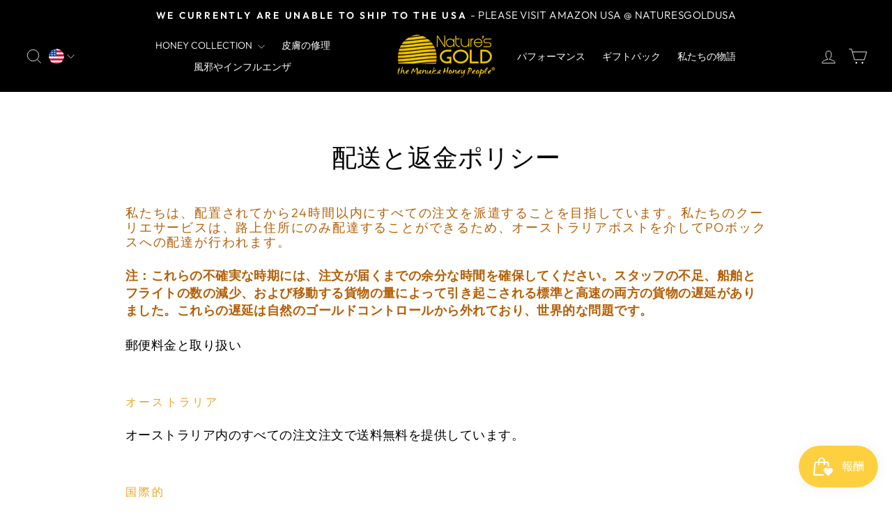

--- FILE ---
content_type: text/css
request_url: https://www.naturesgold.global/cdn/shop/t/44/assets/custom.css?v=110678515368903753841757677215
body_size: 3266
content:
.nobounce{overscroll-behavior-y:none}.hide_element{visibility:hidden}[data-type_product_capitalize=true] .grid-product__title{letter-spacing:.1em}body .h4,body h4{font-size:1em;letter-spacing:.1em}body h5{text-transform:none;letter-spacing:.2em;font-size:.9em}.cart__item-sub,.grid-product__price,.product__price,.product__price-savings{font-family:-apple-system,BlinkMacSystemFont,Segoe UI,Roboto,Helvetica,Arial,sans-serif,"Apple Color Emoji","Segoe UI Emoji",Segoe UI Symbol}.mce-selector-variant-title{font-size:14px;min-width:70px!important}.mce-button-container.mce-swatch-container{flex-direction:column;align-items:flex-start}.mce-button-label,.mce-color-container{width:auto;min-width:56px;padding-left:10px;padding-right:10px;font-size:14px!important}.mce-selector-variants-wrapper>div:first-child>.mce-selector-variant-title{margin-top:36px!important}#shopify-section-template--16812026757305__main .page-content{padding-bottom:0}.toolbar{background:none;color:#fff;position:fixed;top:65px;left:calc(50% - 680px);z-index:1001}.toolbar .page-width{padding:0!important}.toolbar__menu a{color:#000}.toolbar__menu{font-size:15px!important;text-transform:uppercase}.toolbar__menu li a:before{content:" | "}.toolbar__social .icon{height:20px;width:20px}.toolbar__social a{color:#f5a700}.toolbar__item form#localization_formtoolbar{position:sticky;top:19px;right:0;color:#fff;font-size:14px!important;z-index:100;background:none}.toolbar .multi-selectors__item{margin:0}.toolbar__item form#localization_formtoolbar button.faux-select{padding-left:10px;padding-right:25px}.toolbar--transparent .toolbar__content{border:0px solid #ddd}.toolbar__item form#localization_formtoolbar ul#LangList-toolbar{background:#222}.toolbar__item form#localization_formtoolbar ul#LangList-toolbar li{padding:3px 20px 0 15px;border-bottom:0px solid #333;color:#fff}.toolbar__item form#localization_formtoolbar ul#LangList-toolbar li.disclosure-list__item--current a{color:#ccc}.toolbar__item form#localization_formtoolbar ul#LangList-toolbar li a:hover{color:#fed03f}.geolocation-region-selector_box{display:block;justify-content:center;left:0;background:#111;padding:5px;text-align:center;color:#fff;position:fixed;width:100%;z-index:100;top:0}.geolocation-region-selector_button-container{display:inline-block;align-items:center}.geolocation-region-selector_heading,.geolocation-region-selector_box span{color:#fff;vertical-align:middle}.geolocation-region-selector_box div,.geolocation-region-selector_container button,.geolocation-region-selector_box p,.geolocation-region-selector_box img{display:inline-block;margin:0 5px;vertical-align:middle}.geolocation-region-selector_container{width:85%;padding-left:5%}.geolocation-region-selector_container button{padding:4px 15px;background:#333;border-radius:6px}.geolocation-region-selector_box img{margin-top:-2px!important}button.geolocation-region-selector_close{background:none;display:inline-block;width:5%;margin:0;text-align:center;vertical-align:middle}button.geolocation-region-selector_close .icon{height:24px;width:24px}#shopify-section-template--16327753466041__3a5d825c-a69c-46c7-a07d-c99cb5860e80{margin:0!important}.header-layout[data-logo-align=center] .header-item--icons,.header-layout[data-logo-align=center] .header-item--navigation{flex:1 1 130px}.header-layout[data-logo-align=center] .header-item--logo{margin:0 20px}body .site-nav__link{letter-spacing:.1em;padding:6px 12px}body .site-nav__link--icon{padding:6px 7px}.disclosure-list--visible{width:120px!important}[data-disclosure-currency] .disclosure-list{right:auto!important;left:0!important;transform:translate(-5px)}@media only screen and (max-width: 1068px){.js-drawer-open-nav{display:inline-block!important}.header-layout--left .site-navigation{display:none}.header-wrapper>.small--hide{display:block!important}.header-wrapper .tool-bar.small--hide .site-nav{display:none!important}}#shopify-section-sections--16327752548537__announcement,#shopify-section-sections--16499935281337__announcement{position:sticky;top:0;z-index:99}.announcement-bar{border-bottom:1px solid #000;padding:11px 0}.announcement-bar .flag{display:inline-block;vertical-align:middle;width:16px;height:auto}.announcement-bar.ireland{background:#007e38;border-bottom:1px solid #007e38}.header-wrapper-sticky,.header-wrapper--sticky{background:#000;background:linear-gradient(270deg,#000,#0000);background:-webkit-linear-gradient(270deg,#000000 0%,rgba(0,0,0,0) 100%);background:-moz-linear-gradient(270deg,#000000 0%,rgba(0,0,0,0) 100%)}.header-wrapper,.header-sticky-wrapper{position:fixed;top:40px!important;width:100%}.template-index .site-header,.template-collection .site-header{top:0}.site-header{border-top:0px solid #000!important;padding:0 0 10px}.site-header--opening{background:#000;top:40px!important}.main-content{padding-top:90px}.template-index .main-content,.template-collection .main-content{padding-top:0}.hero.hero--750px{height:650px}.hero.hero--550px{height:450px}.hero.hero--550px .hero__text-content{padding-top:50px}.hero__title{line-height:125%!important}.slideshow__slide--3055c854-33e5-4449-b5f0-d592c432dd56 .hero__text-wrap .hero__top-subtitle,.slideshow__slide--3055c854-33e5-4449-b5f0-d592c432dd56 .hero__text-wrap .hero__title,.slideshow__slide--3055c854-33e5-4449-b5f0-d592c432dd56 .hero__text-wrap .hero__subtitle{color:#000!important}.slideshow__slide--3055c854-33e5-4449-b5f0-d592c432dd56 .hero__text-wrap .hero__link a.btn{color:#000!important;border-color:#000!important}.grid-product__title{min-height:75px;font-size:1m;line-height:1.2em}.grid-product__button_link{margin:10px 0 0}.grid__item-image-wrapper:hover .btn{background:var(--colorBtnPrimaryLight)!important}.grid-product__image-mask,.grid__item-image-wrapper .image-wrap{overflow:visible}.grid__item-image-wrapper .image-wrap,.grid__item-image-wrapper .image-wrap img{transition:transform .5s}.grid__item-image-wrapper:hover .image-wrap,.grid__item-image-wrapper:hover .image-wrap img{transform:scale(1.05);transition:transform .5s}.view-all,.grid-product .fera-productReviewsSummary{text-align:center}.grid-product__content .fera-rating-widget{display:inline-block}#shopify-section-template--16382460035257__cb95991a-230a-41ae-a944-d64422f0f9c4,#shopify-section-template--16382460035257__a270531f-ba57-4bde-8677-39bb6dac9bbd,#shopify-section-template--16382460035257__cca7ff6f-6b6d-4945-9909-608ad887ebb3,#shopify-section-template--16382460035257__5bbe8ae2-0bb7-4a4b-af3b-604028b9620e{background:#efe4dc}#shopify-section-template--16382460035257__2b247253-4f3d-485a-add5-b6cf64c7ae4e .product-single__title{display:none}#shopify-section-template--16382460035257__2b247253-4f3d-485a-add5-b6cf64c7ae4e .product-single__meta .rte{margin-bottom:-20px!important}a.read-more{color:#fed03f;text-decoration:underline}#shopify-section-template--16382460035257__cb95991a-230a-41ae-a944-d64422f0f9c4{padding-top:60px}#shopify-section-template--16382460035257__2b247253-4f3d-485a-add5-b6cf64c7ae4e .page-content--product{padding-top:10px}#shopify-section-template--16382460035257__2b247253-4f3d-485a-add5-b6cf64c7ae4e .product-single__title{font-size:calc(var(--typeHeaderSize)*.75)}.image-wrap{background:none}#shopify-section-template--16382460035257__2b247253-4f3d-485a-add5-b6cf64c7ae4e .product__policies{display:none}.product-block--price{margin-bottom:10px}[data-center-text=true] .variant-input-wrap label{margin:12px 4px 0}.hero.hero--450px{height:250px}.hero.hero--450px .parallax-container{height:100%;top:0}.hero.hero--450px .parallax-container .parallax-image{height:100%;transform:none}#shopify-section-template--16382460035257__2b247253-4f3d-485a-add5-b6cf64c7ae4e{margin:20px 0}span.bold-gold{color:#fed03f;font-weight:700}h3.price{font-family:var(--typeBasePrimary),var(--typeBaseFallback);color:#fed03f;letter-spacing:.1em;font-weight:700}.all-products-button a.btn{margin-top:-75px}.flash_sale_sctn.position-relative{background:#f3f3f3;padding:75px 0;width:100%}.flash_sale_sctn .container{display:grid;grid-template-columns:repeat(2,1fr);grid-gap:20px;align-items:baseline;max-width:1050px!important}.flash_sle_hdng h3{font-size:40px;margin-bottom:10px}.flash_sle_hdng h4{font-size:18px}.flash_sle_cntr li:nth-child(-n+3){padding-right:50px}.flash_sle_cntr li{text-align:center;font-size:20px;position:relative}.flash_sle_cntr li:nth-child(-n+3):before{content:":";position:absolute;right:29px;top:31%;font-size:75px;width:0;height:0;line-height:0}.flash_sle_cntr ul li span{font-size:74px;line-height:1.3}.flash_sale_sctn:before{content:"";position:absolute;bottom:0;right:0;background-image:url(/cdn/shop/files/h1-img5_1_1_150x.svg?v=1691747898);width:100%;height:100%;background-position:bottom right;background-size:inherit;z-index:-1;background-repeat:no-repeat}.flash_sale_sctn ::marker{display:none;font-size:0px}#shopify-section-template--16327753466041__fecfe322-6ce5-4aad-8ceb-5865163539e1 .page-content--product{padding-top:0}#shopify-section-template--16327753466041__3a5d825c-a69c-46c7-a07d-c99cb5860e80{margin-bottom:0}.field button#Subscribe{width:120px;background:#454545;color:#fff;font-size:18px;letter-spacing:.5px;height:4.5rem}.field input.field__input{border:1px solid #E8E8E1;margin:0}.wht-ur-cstmr-sy.lightgrey{padding:80px 0}.wht-ur-say-sldier h4{font-size:22px;margin:20px 0;font-weight:700}.testimonials-slide .testimonial-image{max-width:90px}.wht-ur-slider-sctn .slick-list .wht-ur-say-sldier:not(.slick-center){transform:scale(.93);transition:.2s}.wht-ur-slider-sctn .slick-list.draggable{padding:70px 0!important}.wht-ur-slider-sctn .slick-list.draggable .slick-track{display:flex}.wht-ur-slider-sctn .slick-list .wht-ur-say-sldier{padding:40px;height:auto;display:flex;align-items:center;justify-content:center}.wht-ur-slider-sctn .slick-list .wht-ur-say-sldier.slick-center{transform:scale(1.1);transition:.3s;box-shadow:0 10px 25px #0000001a;position:relative;z-index:9999}.background-media-text{background:none}.background-media-text__text{width:500px}.background-media-text__text h3{font-size:calc(var(--typeHeaderSize)*.75)}#shopify-section-template--16327753597113__collection-return .page-content{text-align:left!important;max-width:1500px;margin:auto;padding:0 40px}#shopify-section-template--16327753597113__collection-return .btn{background:none;color:#000;margin-top:25px}h3.lb-upsell-title{font-family:var(--typeBasePrimary),var(--typeBaseFallback)}.shopify-payment-button__more-options{content:"BUY NOW"!important;background:#fed03f!important;color:#000;padding:13px 20px;margin-top:.6em!important;text-transform:uppercase;border:1px solid #000!important;font-weight:700;font-size:.9em!important;letter-spacing:.3em;line-height:1.42}#shopify-section-template--16338806898873__bbe85230-991c-40df-a4b9-01be9137d588{background:#ccc;text-align:center!important;margin:0}#shopify-section-template--16338806898873__bbe85230-991c-40df-a4b9-01be9137d588 .custom__item{background:#f3f3f3;padding:5%;margin:5% 0}#shopify-section-template--16338806898873__bbe85230-991c-40df-a4b9-01be9137d588 .custom__item-inner{padding:5%}.background-media-text__inner .h3{font-size:calc(var(--typeHeaderSize)*.75)}#shopify-section-template--16338806898873__874c6d42-bf26-4455-aed9-08c5a5c4dd0b .index-section{margin:0}#shopify-section-template--16338806898873__874c6d42-bf26-4455-aed9-08c5a5c4dd0b .feature-row-wrapper{padding:0;max-width:100%}#shopify-section-template--16338806898873__874c6d42-bf26-4455-aed9-08c5a5c4dd0b .feature-row-wrapper .feature-row,#shopify-section-template--16338806898873__874c6d42-bf26-4455-aed9-08c5a5c4dd0b .feature-row-wrapper .feature-row .feature-row__images,#shopify-section-template--16338750636217__e0f0231f-8bef-4679-a652-e61c5f516413{margin:0}#shopify-section-template--16338750636217__aac73750-0d50-450e-ae3a-f151f5a4cdcb,#shopify-section-template--16341437153465__2047706d-43f2-4a6c-a0bc-f2bf7c632f55{background:#000;text-align:center!important;padding:5% 20% 0;color:#fff;margin:0}#shopify-section-template--16338750636217__aac73750-0d50-450e-ae3a-f151f5a4cdcb .custom__item,#shopify-section-template--16341437153465__2047706d-43f2-4a6c-a0bc-f2bf7c632f55 .custom__item{margin:auto;padding:0}#shopify-section-template--16338750636217__aac73750-0d50-450e-ae3a-f151f5a4cdcb .custom__item-inner,#shopify-section-template--16341437153465__2047706d-43f2-4a6c-a0bc-f2bf7c632f55 .custom__item-inner{text-align:center}#shopify-section-template--16338750636217__aac73750-0d50-450e-ae3a-f151f5a4cdcb .image-wrap,#shopify-section-template--16341437153465__2047706d-43f2-4a6c-a0bc-f2bf7c632f55 .image-wrap{background:none}#shopify-section-template--16338750636217__d055bda9-9322-46e4-8e17-0e672d3381d2,#shopify-section-template--16341437153465__b37a3d40-bb8f-4a4e-856e-f2adc7a6f1b6{background:#000;text-align:center!important;padding:3% 0 5%;color:#fff;margin:0}h2.whats-inside{margin-bottom:-50px}#shopify-section-template--16338750636217__d055bda9-9322-46e4-8e17-0e672d3381d2 .image-wrap,#shopify-section-template--16341437153465__b37a3d40-bb8f-4a4e-856e-f2adc7a6f1b6 .image-wrap{background:none}.margin-top--50{margin-top:-50px!important}.study-box{border:1px solid #ccc;background:#f7f7f7;padding:3%;margin:2% 0}@media only screen and (max-width:1500px){.toolbar{left:60px}.hero.hero--450px{height:240px!important}.collection-hero{height:300px}}@media only screen and (max-width:1068px){#MainContent{text-align:center}#MainContent .shopify-section .page-width{max-width:768px!important;margin-left:auto;margin-right:auto}.grid.grid--product-images--partial .product__photos{width:50%;margin-left:auto;margin-right:auto}.hero.hero--450px{height:240px!important}.hero.hero--mobile--400px{height:370px!important}.hero__title{font-size:calc(var(--typeHeaderSize)*1)!important}.hero .btn{font-size:13px;padding:8px 16px}.testimonials-section{padding:45px 0}.collection-hero{height:250px}.collection-hero .section-header--hero{padding-top:40px}.testimonials-section .testimonials-slide{padding:10px 0}.background-media-text__text{width:100%!important}.feature-row--50 .feature-row__images{max-width:50%}#shopify-section-template--16382460035257__cb95991a-230a-41ae-a944-d64422f0f9c4 .health-benefits img{display:none}#shopify-section-template--16382460035257__a270531f-ba57-4bde-8677-39bb6dac9bbd .feature-row__text,#shopify-section-template--16382460035257__cca7ff6f-6b6d-4945-9909-608ad887ebb3 .feature-row__text{padding:30px 20px}}@media only screen and (min-width: 769px) and (max-width: 959px){.site-footer .grid{padding:15px 0}.site-footer .grid__item{width:60%!important;margin:0 20% 10px;padding:0}}@media only screen and (max-width:850px){.flash_sale_sctn .container{grid-template-columns:repeat(1,1fr);padding-left:15px;padding-right:15px}.flash_sle_hdng{text-align:center}.flash_sle_cntr ul{justify-content:center!important}.hero.hero--450px{height:200px!important}}@media only screen and (max-width:768px){.hero.hero--mobile--400px{height:320px!important}.hero__title{font-size:calc(var(--typeHeaderSize)*.85)!important}.hero__subtitle{font-size:1.1em}.collection-hero{height:200px}.toolbar{top:56px;left:50px}.manuka_hny_sctn .container{grid-template-columns:repeat(1,1fr)}.feature-row--50 .feature-row__images{max-width:100%}.margin-top--50{margin-top:-20px!important}.main-content{padding:75px 0}}@media only screen and (max-width:740px){.common_banner_slide,.banner_slider{min-height:600px}.banner_arrow button.slick-arrow{height:60px;width:60px}}@media only screen and (max-width:575px){.hero__subtitle{font-size:.9em}.flash_sle_cntr li:nth-child(-n+3){padding-right:49px}.inner_banner_slider .banner_slide_cont h2{font-size:50px}.banner_arrow{justify-content:center!important;margin-top:19px}.flash_sle_cntr li{font-size:18px}.flash_sle_cntr li:nth-child(-n+3):after{right:30px;font-size:60px}.flash_sle_cntr ul li span{font-size:52px}.common_banner_slide,.banner_slider{min-height:480px}.hero.hero--450px{height:140px!important}}.drawer__fixed-header,.drawer__header{margin-top:20px}@media only screen and (max-width:1350px){.site-nav__link{font-size:14px!important;letter-spacing:0em!important}}.grid-product__title{min-height:80px;font-size:.9em;line-height:1.2em}@media only screen and (max-width: 1070px){.grid-product__title{min-height:40px;font-size:.9em;line-height:1.2em}.announcement-text,.announcement-link-text{display:inline-block!important}div[data-context=featured-collection] .grid-product:last-child{float:none;margin-left:auto;margin-right:auto}.all-products-button a.btn{margin-top:-40px}}@media only screen and (max-width:640px){.collection-hero{height:150px}.announcement-bar .page-width{padding-left:5px;padding-right:5px;letter-spacing:0px!important;min-height:19px}.announcement-text,.announcement-link-text{letter-spacing:0px!important}.countdown__block{margin:.5rem auto}.grid-product__title{min-height:55px;font-size:.8em}}@media only screen and (max-width:600px){.geolocation-region-selector_box{padding-bottom:15px}.geolocation-region-selector_heading{display:block!important;margin-bottom:5px!important}button.geolocation-region-selector_close{vertical-align:top}}@media only screen and (max-width:420px){.announcement-text,.announcement-link-text{font-size:.8em}.announcement-bar .flag{display:none}}
/*# sourceMappingURL=/cdn/shop/t/44/assets/custom.css.map?v=110678515368903753841757677215 */
